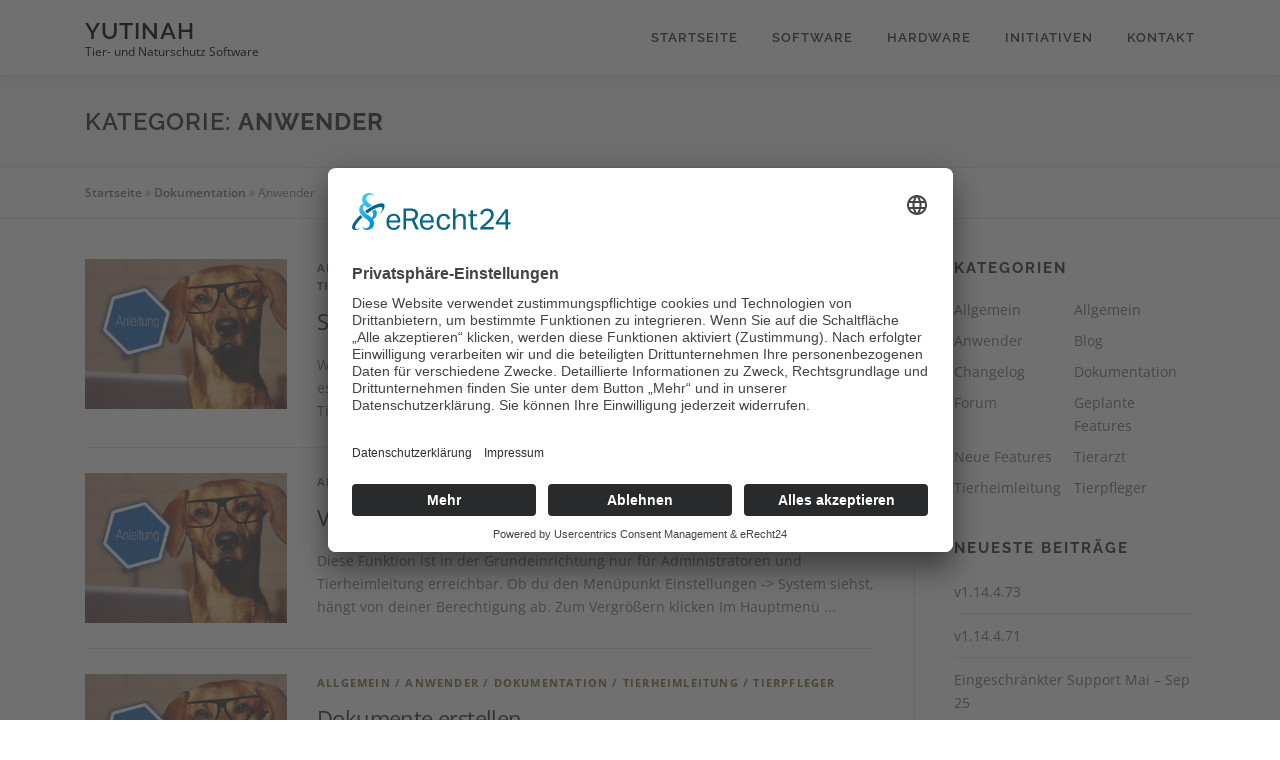

--- FILE ---
content_type: text/html; charset=UTF-8
request_url: https://www.yutinah.de/category/dokumentation/anwender/
body_size: 12649
content:
<!DOCTYPE html><html lang="de"><head><meta charset="UTF-8"><meta name="viewport" content="width=device-width, initial-scale=1"><link rel="profile" href="http://gmpg.org/xfn/11"><meta name='robots' content='index, follow, max-image-preview:large, max-snippet:-1, max-video-preview:-1' /><style>img:is([sizes="auto" i], [sizes^="auto," i]) { contain-intrinsic-size: 3000px 1500px }</style><title>Anwender Archive - Yutinah</title><link rel="canonical" href="https://www.yutinah.de/category/dokumentation/anwender/" /><meta property="og:locale" content="de_DE" /><meta property="og:type" content="article" /><meta property="og:title" content="Anwender Archive - Yutinah" /><meta property="og:url" content="https://www.yutinah.de/category/dokumentation/anwender/" /><meta property="og:site_name" content="Yutinah" /><meta name="twitter:card" content="summary_large_image" /> <script type="application/ld+json" class="yoast-schema-graph">{"@context":"https://schema.org","@graph":[{"@type":"CollectionPage","@id":"https://www.yutinah.de/category/dokumentation/anwender/","url":"https://www.yutinah.de/category/dokumentation/anwender/","name":"Anwender Archive - Yutinah","isPartOf":{"@id":"https://www.yutinah.de/#website"},"primaryImageOfPage":{"@id":"https://www.yutinah.de/category/dokumentation/anwender/#primaryimage"},"image":{"@id":"https://www.yutinah.de/category/dokumentation/anwender/#primaryimage"},"thumbnailUrl":"https://www.yutinah.de/wp-content/uploads/2021/03/post-guide.jpg","breadcrumb":{"@id":"https://www.yutinah.de/category/dokumentation/anwender/#breadcrumb"},"inLanguage":"de"},{"@type":"ImageObject","inLanguage":"de","@id":"https://www.yutinah.de/category/dokumentation/anwender/#primaryimage","url":"https://www.yutinah.de/wp-content/uploads/2021/03/post-guide.jpg","contentUrl":"https://www.yutinah.de/wp-content/uploads/2021/03/post-guide.jpg","width":547,"height":406},{"@type":"BreadcrumbList","@id":"https://www.yutinah.de/category/dokumentation/anwender/#breadcrumb","itemListElement":[{"@type":"ListItem","position":1,"name":"Startseite","item":"https://www.yutinah.de/"},{"@type":"ListItem","position":2,"name":"Dokumentation","item":"https://www.yutinah.de/category/dokumentation/"},{"@type":"ListItem","position":3,"name":"Anwender"}]},{"@type":"WebSite","@id":"https://www.yutinah.de/#website","url":"https://www.yutinah.de/","name":"Yutinah","description":"Tier- und Naturschutz Software","potentialAction":[{"@type":"SearchAction","target":{"@type":"EntryPoint","urlTemplate":"https://www.yutinah.de/?s={search_term_string}"},"query-input":{"@type":"PropertyValueSpecification","valueRequired":true,"valueName":"search_term_string"}}],"inLanguage":"de"}]}</script> <link rel="alternate" type="application/rss+xml" title="Yutinah &raquo; Feed" href="https://www.yutinah.de/feed/" /><link rel="alternate" type="application/rss+xml" title="Yutinah &raquo; Kommentar-Feed" href="https://www.yutinah.de/comments/feed/" /><link rel="alternate" type="application/rss+xml" title="Yutinah &raquo; Anwender Kategorie-Feed" href="https://www.yutinah.de/category/dokumentation/anwender/feed/" /> <script defer src="[data-uri]"></script> <style id='wp-emoji-styles-inline-css' type='text/css'>img.wp-smiley, img.emoji {
		display: inline !important;
		border: none !important;
		box-shadow: none !important;
		height: 1em !important;
		width: 1em !important;
		margin: 0 0.07em !important;
		vertical-align: -0.1em !important;
		background: none !important;
		padding: 0 !important;
	}</style><link rel='stylesheet' id='wp-block-library-css' href='https://www.yutinah.de/wp-includes/css/dist/block-library/style.min.css?ver=6.8.3' type='text/css' media='all' /><style id='wp-block-library-theme-inline-css' type='text/css'>.wp-block-audio :where(figcaption){color:#555;font-size:13px;text-align:center}.is-dark-theme .wp-block-audio :where(figcaption){color:#ffffffa6}.wp-block-audio{margin:0 0 1em}.wp-block-code{border:1px solid #ccc;border-radius:4px;font-family:Menlo,Consolas,monaco,monospace;padding:.8em 1em}.wp-block-embed :where(figcaption){color:#555;font-size:13px;text-align:center}.is-dark-theme .wp-block-embed :where(figcaption){color:#ffffffa6}.wp-block-embed{margin:0 0 1em}.blocks-gallery-caption{color:#555;font-size:13px;text-align:center}.is-dark-theme .blocks-gallery-caption{color:#ffffffa6}:root :where(.wp-block-image figcaption){color:#555;font-size:13px;text-align:center}.is-dark-theme :root :where(.wp-block-image figcaption){color:#ffffffa6}.wp-block-image{margin:0 0 1em}.wp-block-pullquote{border-bottom:4px solid;border-top:4px solid;color:currentColor;margin-bottom:1.75em}.wp-block-pullquote cite,.wp-block-pullquote footer,.wp-block-pullquote__citation{color:currentColor;font-size:.8125em;font-style:normal;text-transform:uppercase}.wp-block-quote{border-left:.25em solid;margin:0 0 1.75em;padding-left:1em}.wp-block-quote cite,.wp-block-quote footer{color:currentColor;font-size:.8125em;font-style:normal;position:relative}.wp-block-quote:where(.has-text-align-right){border-left:none;border-right:.25em solid;padding-left:0;padding-right:1em}.wp-block-quote:where(.has-text-align-center){border:none;padding-left:0}.wp-block-quote.is-large,.wp-block-quote.is-style-large,.wp-block-quote:where(.is-style-plain){border:none}.wp-block-search .wp-block-search__label{font-weight:700}.wp-block-search__button{border:1px solid #ccc;padding:.375em .625em}:where(.wp-block-group.has-background){padding:1.25em 2.375em}.wp-block-separator.has-css-opacity{opacity:.4}.wp-block-separator{border:none;border-bottom:2px solid;margin-left:auto;margin-right:auto}.wp-block-separator.has-alpha-channel-opacity{opacity:1}.wp-block-separator:not(.is-style-wide):not(.is-style-dots){width:100px}.wp-block-separator.has-background:not(.is-style-dots){border-bottom:none;height:1px}.wp-block-separator.has-background:not(.is-style-wide):not(.is-style-dots){height:2px}.wp-block-table{margin:0 0 1em}.wp-block-table td,.wp-block-table th{word-break:normal}.wp-block-table :where(figcaption){color:#555;font-size:13px;text-align:center}.is-dark-theme .wp-block-table :where(figcaption){color:#ffffffa6}.wp-block-video :where(figcaption){color:#555;font-size:13px;text-align:center}.is-dark-theme .wp-block-video :where(figcaption){color:#ffffffa6}.wp-block-video{margin:0 0 1em}:root :where(.wp-block-template-part.has-background){margin-bottom:0;margin-top:0;padding:1.25em 2.375em}</style><style id='classic-theme-styles-inline-css' type='text/css'>/*! This file is auto-generated */
.wp-block-button__link{color:#fff;background-color:#32373c;border-radius:9999px;box-shadow:none;text-decoration:none;padding:calc(.667em + 2px) calc(1.333em + 2px);font-size:1.125em}.wp-block-file__button{background:#32373c;color:#fff;text-decoration:none}</style><style id='global-styles-inline-css' type='text/css'>:root{--wp--preset--aspect-ratio--square: 1;--wp--preset--aspect-ratio--4-3: 4/3;--wp--preset--aspect-ratio--3-4: 3/4;--wp--preset--aspect-ratio--3-2: 3/2;--wp--preset--aspect-ratio--2-3: 2/3;--wp--preset--aspect-ratio--16-9: 16/9;--wp--preset--aspect-ratio--9-16: 9/16;--wp--preset--color--black: #000000;--wp--preset--color--cyan-bluish-gray: #abb8c3;--wp--preset--color--white: #ffffff;--wp--preset--color--pale-pink: #f78da7;--wp--preset--color--vivid-red: #cf2e2e;--wp--preset--color--luminous-vivid-orange: #ff6900;--wp--preset--color--luminous-vivid-amber: #fcb900;--wp--preset--color--light-green-cyan: #7bdcb5;--wp--preset--color--vivid-green-cyan: #00d084;--wp--preset--color--pale-cyan-blue: #8ed1fc;--wp--preset--color--vivid-cyan-blue: #0693e3;--wp--preset--color--vivid-purple: #9b51e0;--wp--preset--gradient--vivid-cyan-blue-to-vivid-purple: linear-gradient(135deg,rgba(6,147,227,1) 0%,rgb(155,81,224) 100%);--wp--preset--gradient--light-green-cyan-to-vivid-green-cyan: linear-gradient(135deg,rgb(122,220,180) 0%,rgb(0,208,130) 100%);--wp--preset--gradient--luminous-vivid-amber-to-luminous-vivid-orange: linear-gradient(135deg,rgba(252,185,0,1) 0%,rgba(255,105,0,1) 100%);--wp--preset--gradient--luminous-vivid-orange-to-vivid-red: linear-gradient(135deg,rgba(255,105,0,1) 0%,rgb(207,46,46) 100%);--wp--preset--gradient--very-light-gray-to-cyan-bluish-gray: linear-gradient(135deg,rgb(238,238,238) 0%,rgb(169,184,195) 100%);--wp--preset--gradient--cool-to-warm-spectrum: linear-gradient(135deg,rgb(74,234,220) 0%,rgb(151,120,209) 20%,rgb(207,42,186) 40%,rgb(238,44,130) 60%,rgb(251,105,98) 80%,rgb(254,248,76) 100%);--wp--preset--gradient--blush-light-purple: linear-gradient(135deg,rgb(255,206,236) 0%,rgb(152,150,240) 100%);--wp--preset--gradient--blush-bordeaux: linear-gradient(135deg,rgb(254,205,165) 0%,rgb(254,45,45) 50%,rgb(107,0,62) 100%);--wp--preset--gradient--luminous-dusk: linear-gradient(135deg,rgb(255,203,112) 0%,rgb(199,81,192) 50%,rgb(65,88,208) 100%);--wp--preset--gradient--pale-ocean: linear-gradient(135deg,rgb(255,245,203) 0%,rgb(182,227,212) 50%,rgb(51,167,181) 100%);--wp--preset--gradient--electric-grass: linear-gradient(135deg,rgb(202,248,128) 0%,rgb(113,206,126) 100%);--wp--preset--gradient--midnight: linear-gradient(135deg,rgb(2,3,129) 0%,rgb(40,116,252) 100%);--wp--preset--font-size--small: 13px;--wp--preset--font-size--medium: 20px;--wp--preset--font-size--large: 36px;--wp--preset--font-size--x-large: 42px;--wp--preset--spacing--20: 0.44rem;--wp--preset--spacing--30: 0.67rem;--wp--preset--spacing--40: 1rem;--wp--preset--spacing--50: 1.5rem;--wp--preset--spacing--60: 2.25rem;--wp--preset--spacing--70: 3.38rem;--wp--preset--spacing--80: 5.06rem;--wp--preset--shadow--natural: 6px 6px 9px rgba(0, 0, 0, 0.2);--wp--preset--shadow--deep: 12px 12px 50px rgba(0, 0, 0, 0.4);--wp--preset--shadow--sharp: 6px 6px 0px rgba(0, 0, 0, 0.2);--wp--preset--shadow--outlined: 6px 6px 0px -3px rgba(255, 255, 255, 1), 6px 6px rgba(0, 0, 0, 1);--wp--preset--shadow--crisp: 6px 6px 0px rgba(0, 0, 0, 1);}:where(.is-layout-flex){gap: 0.5em;}:where(.is-layout-grid){gap: 0.5em;}body .is-layout-flex{display: flex;}.is-layout-flex{flex-wrap: wrap;align-items: center;}.is-layout-flex > :is(*, div){margin: 0;}body .is-layout-grid{display: grid;}.is-layout-grid > :is(*, div){margin: 0;}:where(.wp-block-columns.is-layout-flex){gap: 2em;}:where(.wp-block-columns.is-layout-grid){gap: 2em;}:where(.wp-block-post-template.is-layout-flex){gap: 1.25em;}:where(.wp-block-post-template.is-layout-grid){gap: 1.25em;}.has-black-color{color: var(--wp--preset--color--black) !important;}.has-cyan-bluish-gray-color{color: var(--wp--preset--color--cyan-bluish-gray) !important;}.has-white-color{color: var(--wp--preset--color--white) !important;}.has-pale-pink-color{color: var(--wp--preset--color--pale-pink) !important;}.has-vivid-red-color{color: var(--wp--preset--color--vivid-red) !important;}.has-luminous-vivid-orange-color{color: var(--wp--preset--color--luminous-vivid-orange) !important;}.has-luminous-vivid-amber-color{color: var(--wp--preset--color--luminous-vivid-amber) !important;}.has-light-green-cyan-color{color: var(--wp--preset--color--light-green-cyan) !important;}.has-vivid-green-cyan-color{color: var(--wp--preset--color--vivid-green-cyan) !important;}.has-pale-cyan-blue-color{color: var(--wp--preset--color--pale-cyan-blue) !important;}.has-vivid-cyan-blue-color{color: var(--wp--preset--color--vivid-cyan-blue) !important;}.has-vivid-purple-color{color: var(--wp--preset--color--vivid-purple) !important;}.has-black-background-color{background-color: var(--wp--preset--color--black) !important;}.has-cyan-bluish-gray-background-color{background-color: var(--wp--preset--color--cyan-bluish-gray) !important;}.has-white-background-color{background-color: var(--wp--preset--color--white) !important;}.has-pale-pink-background-color{background-color: var(--wp--preset--color--pale-pink) !important;}.has-vivid-red-background-color{background-color: var(--wp--preset--color--vivid-red) !important;}.has-luminous-vivid-orange-background-color{background-color: var(--wp--preset--color--luminous-vivid-orange) !important;}.has-luminous-vivid-amber-background-color{background-color: var(--wp--preset--color--luminous-vivid-amber) !important;}.has-light-green-cyan-background-color{background-color: var(--wp--preset--color--light-green-cyan) !important;}.has-vivid-green-cyan-background-color{background-color: var(--wp--preset--color--vivid-green-cyan) !important;}.has-pale-cyan-blue-background-color{background-color: var(--wp--preset--color--pale-cyan-blue) !important;}.has-vivid-cyan-blue-background-color{background-color: var(--wp--preset--color--vivid-cyan-blue) !important;}.has-vivid-purple-background-color{background-color: var(--wp--preset--color--vivid-purple) !important;}.has-black-border-color{border-color: var(--wp--preset--color--black) !important;}.has-cyan-bluish-gray-border-color{border-color: var(--wp--preset--color--cyan-bluish-gray) !important;}.has-white-border-color{border-color: var(--wp--preset--color--white) !important;}.has-pale-pink-border-color{border-color: var(--wp--preset--color--pale-pink) !important;}.has-vivid-red-border-color{border-color: var(--wp--preset--color--vivid-red) !important;}.has-luminous-vivid-orange-border-color{border-color: var(--wp--preset--color--luminous-vivid-orange) !important;}.has-luminous-vivid-amber-border-color{border-color: var(--wp--preset--color--luminous-vivid-amber) !important;}.has-light-green-cyan-border-color{border-color: var(--wp--preset--color--light-green-cyan) !important;}.has-vivid-green-cyan-border-color{border-color: var(--wp--preset--color--vivid-green-cyan) !important;}.has-pale-cyan-blue-border-color{border-color: var(--wp--preset--color--pale-cyan-blue) !important;}.has-vivid-cyan-blue-border-color{border-color: var(--wp--preset--color--vivid-cyan-blue) !important;}.has-vivid-purple-border-color{border-color: var(--wp--preset--color--vivid-purple) !important;}.has-vivid-cyan-blue-to-vivid-purple-gradient-background{background: var(--wp--preset--gradient--vivid-cyan-blue-to-vivid-purple) !important;}.has-light-green-cyan-to-vivid-green-cyan-gradient-background{background: var(--wp--preset--gradient--light-green-cyan-to-vivid-green-cyan) !important;}.has-luminous-vivid-amber-to-luminous-vivid-orange-gradient-background{background: var(--wp--preset--gradient--luminous-vivid-amber-to-luminous-vivid-orange) !important;}.has-luminous-vivid-orange-to-vivid-red-gradient-background{background: var(--wp--preset--gradient--luminous-vivid-orange-to-vivid-red) !important;}.has-very-light-gray-to-cyan-bluish-gray-gradient-background{background: var(--wp--preset--gradient--very-light-gray-to-cyan-bluish-gray) !important;}.has-cool-to-warm-spectrum-gradient-background{background: var(--wp--preset--gradient--cool-to-warm-spectrum) !important;}.has-blush-light-purple-gradient-background{background: var(--wp--preset--gradient--blush-light-purple) !important;}.has-blush-bordeaux-gradient-background{background: var(--wp--preset--gradient--blush-bordeaux) !important;}.has-luminous-dusk-gradient-background{background: var(--wp--preset--gradient--luminous-dusk) !important;}.has-pale-ocean-gradient-background{background: var(--wp--preset--gradient--pale-ocean) !important;}.has-electric-grass-gradient-background{background: var(--wp--preset--gradient--electric-grass) !important;}.has-midnight-gradient-background{background: var(--wp--preset--gradient--midnight) !important;}.has-small-font-size{font-size: var(--wp--preset--font-size--small) !important;}.has-medium-font-size{font-size: var(--wp--preset--font-size--medium) !important;}.has-large-font-size{font-size: var(--wp--preset--font-size--large) !important;}.has-x-large-font-size{font-size: var(--wp--preset--font-size--x-large) !important;}
:where(.wp-block-post-template.is-layout-flex){gap: 1.25em;}:where(.wp-block-post-template.is-layout-grid){gap: 1.25em;}
:where(.wp-block-columns.is-layout-flex){gap: 2em;}:where(.wp-block-columns.is-layout-grid){gap: 2em;}
:root :where(.wp-block-pullquote){font-size: 1.5em;line-height: 1.6;}</style><link rel='stylesheet' id='contact-form-7-css' href='https://www.yutinah.de/wp-content/cache/autoptimize/autoptimize_single_64ac31699f5326cb3c76122498b76f66.php?ver=6.1.3' type='text/css' media='all' /><link rel='stylesheet' id='dnapi-css-css' href='https://www.yutinah.de/wp-content/cache/autoptimize/autoptimize_single_05741a6e4a4d3db72bb6ed8638af556f.php?ver=6.8.3' type='text/css' media='all' /><link rel='stylesheet' id='onepress-fonts-css' href='https://www.yutinah.de/wp-content/cache/autoptimize/autoptimize_single_d3c78ab08145ec85af4b0c2892f9c644.php?ver=1674670432' type='text/css' media='all' /><link rel='stylesheet' id='onepress-animate-css' href='https://www.yutinah.de/wp-content/themes/onepress/assets/css/animate.min.css?ver=2.3.15' type='text/css' media='all' /><link rel='stylesheet' id='onepress-fa-css' href='https://www.yutinah.de/wp-content/themes/onepress/assets/fontawesome-v6/css/all.min.css?ver=6.5.1' type='text/css' media='all' /><link rel='stylesheet' id='onepress-fa-shims-css' href='https://www.yutinah.de/wp-content/themes/onepress/assets/fontawesome-v6/css/v4-shims.min.css?ver=6.5.1' type='text/css' media='all' /><link rel='stylesheet' id='onepress-bootstrap-css' href='https://www.yutinah.de/wp-content/themes/onepress/assets/css/bootstrap.min.css?ver=2.3.15' type='text/css' media='all' /><link rel='stylesheet' id='onepress-style-css' href='https://www.yutinah.de/wp-content/cache/autoptimize/autoptimize_single_189b3a624d776a35fbef11f104c60e9c.php?ver=6.8.3' type='text/css' media='all' /><style id='onepress-style-inline-css' type='text/css'>#main .video-section section.hero-slideshow-wrapper{background:transparent}.hero-slideshow-wrapper:after{position:absolute;top:0px;left:0px;width:100%;height:100%;background-color:rgba(0,0,0,0.3);display:block;content:""}#parallax-hero .jarallax-container .parallax-bg:before{background-color:rgba(0,0,0,0.3)}.body-desktop .parallax-hero .hero-slideshow-wrapper:after{display:none!important}#parallax-hero>.parallax-bg::before{background-color:rgba(0,0,0,0.3);opacity:1}.body-desktop .parallax-hero .hero-slideshow-wrapper:after{display:none!important}a,.screen-reader-text:hover,.screen-reader-text:active,.screen-reader-text:focus,.header-social a,.onepress-menu a:hover,.onepress-menu ul li a:hover,.onepress-menu li.onepress-current-item>a,.onepress-menu ul li.current-menu-item>a,.onepress-menu>li a.menu-actived,.onepress-menu.onepress-menu-mobile li.onepress-current-item>a,.site-footer a,.site-footer .footer-social a:hover,.site-footer .btt a:hover,.highlight,#comments .comment .comment-wrapper .comment-meta .comment-time:hover,#comments .comment .comment-wrapper .comment-meta .comment-reply-link:hover,#comments .comment .comment-wrapper .comment-meta .comment-edit-link:hover,.btn-theme-primary-outline,.sidebar .widget a:hover,.section-services .service-item .service-image i,.counter_item .counter__number,.team-member .member-thumb .member-profile a:hover,.icon-background-default{color:#856e46}input[type="reset"],input[type="submit"],input[type="submit"],input[type="reset"]:hover,input[type="submit"]:hover,input[type="submit"]:hover .nav-links a:hover,.btn-theme-primary,.btn-theme-primary-outline:hover,.section-testimonials .card-theme-primary,.woocommerce #respond input#submit,.woocommerce a.button,.woocommerce button.button,.woocommerce input.button,.woocommerce button.button.alt,.pirate-forms-submit-button,.pirate-forms-submit-button:hover,input[type="reset"],input[type="submit"],input[type="submit"],.pirate-forms-submit-button,.contact-form div.wpforms-container-full .wpforms-form .wpforms-submit,.contact-form div.wpforms-container-full .wpforms-form .wpforms-submit:hover,.nav-links a:hover,.nav-links a.current,.nav-links .page-numbers:hover,.nav-links .page-numbers.current{background:#856e46}.btn-theme-primary-outline,.btn-theme-primary-outline:hover,.pricing__item:hover,.section-testimonials .card-theme-primary,.entry-content blockquote{border-color:#856e46}.feature-item:hover .icon-background-default{color:#000000}.hero-content-style1 .morphext{background:#859460;padding:0px 20px;text-shadow:none;border-radius:3px}#footer-widgets{}.gallery-carousel .g-item{padding:0px 10px}.gallery-carousel-wrap{margin-left:-10px;margin-right:-10px}.gallery-grid .g-item,.gallery-masonry .g-item .inner{padding:10px}.gallery-grid-wrap,.gallery-masonry-wrap{margin-left:-10px;margin-right:-10px}.gallery-justified-wrap{margin-left:-20px;margin-right:-20px}.bgimage-videolightbox{background-image:url("https://www.yutinah.de/wp-content/uploads/2021/09/000770-.jpg")}#parallax-videolightbox .parallax-bg::before{background-color:rgba(0,0,0,0.56)}.section-videolightbox{background-color:rgba(0,0,0,0.56)}</style><link rel='stylesheet' id='onepress-gallery-lightgallery-css' href='https://www.yutinah.de/wp-content/cache/autoptimize/autoptimize_single_276c525e0fed9c5df9e9958cf2d5fbd5.php?ver=6.8.3' type='text/css' media='all' /><link rel='stylesheet' id='newsletter-css' href='https://www.yutinah.de/wp-content/cache/autoptimize/autoptimize_single_689d862214578091f93eb574dd07c438.php?ver=9.0.7' type='text/css' media='all' /> <!--[if lt IE 9]><link rel='stylesheet' id='vc_lte_ie9-css' href='https://www.yutinah.de/wp-content/plugins/js_composer/assets/css/vc_lte_ie9.min.css?ver=6.0.5' type='text/css' media='screen' /> <![endif]--><link rel='stylesheet' id='js_composer_front-css' href='https://www.yutinah.de/wp-content/plugins/js_composer/assets/css/js_composer.min.css?ver=6.0.5' type='text/css' media='all' /><link rel='stylesheet' id='onepress-plus-style-css' href='https://www.yutinah.de/wp-content/cache/autoptimize/autoptimize_single_3422ce16f3c20b6f47e87516ddac6a0a.php?ver=2.1.6' type='text/css' media='all' /> <script defer type="text/javascript" src="https://www.yutinah.de/wp-content/cache/autoptimize/autoptimize_single_563e1569cb7ef4c3eca392af10499a18.php?ver=6.8.3" id="dnapi-js-js"></script> <script defer id="jquery-core-js-extra" src="[data-uri]"></script> <script type="text/javascript" src="https://www.yutinah.de/wp-includes/js/jquery/jquery.min.js?ver=3.7.1" id="jquery-core-js"></script> <script defer type="text/javascript" src="https://www.yutinah.de/wp-includes/js/jquery/jquery-migrate.min.js?ver=3.4.1" id="jquery-migrate-js"></script> <link rel="https://api.w.org/" href="https://www.yutinah.de/wp-json/" /><link rel="alternate" title="JSON" type="application/json" href="https://www.yutinah.de/wp-json/wp/v2/categories/4" /><link rel="EditURI" type="application/rsd+xml" title="RSD" href="https://www.yutinah.de/xmlrpc.php?rsd" /><meta name="generator" content="WordPress 6.8.3" /><link rel="stylesheet" href="https://www.yutinah.de/wp-content/cache/autoptimize/autoptimize_single_4afbcb77a182cc434103197d4c799444.php" type="text/css" /> <script defer id="usercentrics-cmp" data-eu-mode="true" data-settings-id="3xjNvIR_gTCS4H" src="https://app.eu.usercentrics.eu/browser-ui/latest/loader.js"></script> <script defer type="application/javascript" src="https://privacy-proxy.usercentrics.eu/latest/uc-block.bundle.js"></script><meta name="generator" content="Powered by WPBakery Page Builder - drag and drop page builder for WordPress."/><link rel="icon" href="https://www.yutinah.de/wp-content/uploads/2023/06/cropped-logo-32x32.png" sizes="32x32" /><link rel="icon" href="https://www.yutinah.de/wp-content/uploads/2023/06/cropped-logo-192x192.png" sizes="192x192" /><link rel="apple-touch-icon" href="https://www.yutinah.de/wp-content/uploads/2023/06/cropped-logo-180x180.png" /><meta name="msapplication-TileImage" content="https://www.yutinah.de/wp-content/uploads/2023/06/cropped-logo-270x270.png" /><style type="text/css" id="wp-custom-css">.wpcf7-form-control-wrap input,
.wpcf7-form-control-wrap textarea{
	width:100%;
}
.wpcf7-form-control.wpcf7-checkbox span.wpcf7-list-item{
	display:block;
}
.wpcf7-form-control-wrap input[type="checkbox"]{
	width:auto;
}
.ytp-pause-overlay{
	display:none !important;
	visibility:hidden !important;
	z-index:-1 !important;
}
.wpcf7-form{
	text-transform:none;
	font-family:inherit;
	letter-spacing: normal;
  font-weight: normal;
	font-size:inherit;
}</style><noscript><style>.wpb_animate_when_almost_visible { opacity: 1; }</style></noscript></head><body class="archive category category-anwender category-4 wp-theme-onepress group-blog site-header-sticky wpb-js-composer js-comp-ver-6.0.5 vc_responsive"><div id="page" class="hfeed site"> <a class="skip-link screen-reader-text" href="#content">Zum Inhalt springen</a><div id="header-section" class="h-on-top no-transparent"><header id="masthead" class="site-header header-contained is-sticky no-scroll no-t h-on-top" role="banner"><div class="container"><div class="site-branding"><div class="site-brand-inner no-logo-img has-title has-desc"><p class="site-title"><a class="site-text-logo" href="https://www.yutinah.de/" rel="home">Yutinah</a></p><p class="site-description">Tier- und Naturschutz Software</p></div></div><div class="header-right-wrapper"> <a href="#0" id="nav-toggle">Menü<span></span></a><nav id="site-navigation" class="main-navigation" role="navigation"><ul class="onepress-menu"><li id="menu-item-9" class="menu-item menu-item-type-custom menu-item-object-custom menu-item-home menu-item-9"><a href="https://www.yutinah.de/">Startseite</a></li><li id="menu-item-825" class="menu-item menu-item-type-custom menu-item-object-custom menu-item-has-children menu-item-825"><a href="#">Software</a><ul class="sub-menu"><li id="menu-item-451" class="menu-item menu-item-type-custom menu-item-object-custom menu-item-home menu-item-451"><a href="https://www.yutinah.de/#section-cta">Testen</a></li><li id="menu-item-452" class="menu-item menu-item-type-custom menu-item-object-custom menu-item-home menu-item-452"><a href="https://www.yutinah.de/#parallax-videolightbox">Video</a></li><li id="menu-item-453" class="menu-item menu-item-type-custom menu-item-object-custom menu-item-home menu-item-453"><a href="https://www.yutinah.de/#features">Funktionen</a></li><li id="menu-item-454" class="menu-item menu-item-type-custom menu-item-object-custom menu-item-home menu-item-454"><a href="https://www.yutinah.de/#pricing">Preise</a></li><li id="menu-item-832" class="menu-item menu-item-type-post_type menu-item-object-page menu-item-832"><a href="https://www.yutinah.de/yutinah/">Workflow</a></li></ul></li><li id="menu-item-826" class="menu-item menu-item-type-custom menu-item-object-custom menu-item-has-children menu-item-826"><a href="#">Hardware</a><ul class="sub-menu"><li id="menu-item-602" class="menu-item menu-item-type-post_type menu-item-object-page menu-item-602"><a href="https://www.yutinah.de/yutinah-petscanner/">PetScanner</a></li></ul></li><li id="menu-item-827" class="menu-item menu-item-type-custom menu-item-object-custom menu-item-has-children menu-item-827"><a href="#">Initiativen</a><ul class="sub-menu"><li id="menu-item-979" class="menu-item menu-item-type-custom menu-item-object-custom menu-item-979"><a href="https://www.yutinah.org">Tiervermittlungskartei</a></li><li id="menu-item-828" class="menu-item menu-item-type-post_type menu-item-object-page menu-item-828"><a href="https://www.yutinah.de/tierschutzanzeige/">Tierschutzanzeige</a></li><li id="menu-item-829" class="menu-item menu-item-type-post_type menu-item-object-page menu-item-829"><a href="https://www.yutinah.de/bedarfsliste/">Bedarfsliste für Tierschutzvereine</a></li><li id="menu-item-830" class="menu-item menu-item-type-post_type menu-item-object-page menu-item-830"><a href="https://www.yutinah.de/yutinah-mission-highfive/">Yutinah Mission HIGHfive</a></li><li id="menu-item-831" class="menu-item menu-item-type-post_type menu-item-object-post menu-item-831"><a href="https://www.yutinah.de/buergerprojekt-lautertal-und-umgebung/">Bürgerprojekt Lautertal und Umgebung</a></li><li id="menu-item-840" class="menu-item menu-item-type-post_type menu-item-object-page menu-item-840"><a href="https://www.yutinah.de/inkskip-mit-secondlife/">InkSkip – mit SecondLife</a></li></ul></li><li id="menu-item-31" class="menu-item menu-item-type-post_type menu-item-object-page menu-item-31"><a href="https://www.yutinah.de/kontakt/">Kontakt</a></li></ul></nav></div></div></header></div><div id="content" class="site-content"><div class="page-header"><div class="container"><h1 class="page-title">Kategorie: <span>Anwender</span></h1></div></div><div class="breadcrumbs"><div class="container"> <span><span><a href="https://www.yutinah.de/">Startseite</a></span> &raquo; <span><a href="https://www.yutinah.de/category/dokumentation/">Dokumentation</a></span> &raquo; <span class="breadcrumb_last" aria-current="page">Anwender</span></span></div></div><div id="content-inside" class="container right-sidebar"><div id="primary" class="content-area"><main id="main" class="site-main" role="main"><article id="post-136" class="list-article clearfix post-136 post type-post status-publish format-standard has-post-thumbnail hentry category-allgemein category-anwender category-dokumentation category-tierarzt category-tierheimleitung category-tierpfleger tag-reservieren tag-stammid tag-tierid"><div class="list-article-thumb"> <a href="https://www.yutinah.de/stammdaten-id-reservieren/"> <img width="202" height="150" src="https://www.yutinah.de/wp-content/uploads/2021/03/post-guide.jpg" class="attachment-onepress-blog-small size-onepress-blog-small wp-post-image" alt="" decoding="async" srcset="https://www.yutinah.de/wp-content/uploads/2021/03/post-guide.jpg 547w, https://www.yutinah.de/wp-content/uploads/2021/03/post-guide-300x223.jpg 300w" sizes="(max-width: 202px) 100vw, 202px" /> </a></div><div class="list-article-content"><div class="list-article-meta"> <a href="https://www.yutinah.de/category/allgemein/" rel="category tag">Allgemein</a> / <a href="https://www.yutinah.de/category/dokumentation/anwender/" rel="category tag">Anwender</a> / <a href="https://www.yutinah.de/category/dokumentation/" rel="category tag">Dokumentation</a> / <a href="https://www.yutinah.de/category/dokumentation/anwender/tierarzt/" rel="category tag">Tierarzt</a> / <a href="https://www.yutinah.de/category/dokumentation/anwender/tierheimleitung/" rel="category tag">Tierheimleitung</a> / <a href="https://www.yutinah.de/category/dokumentation/anwender/tierpfleger/" rel="category tag">Tierpfleger</a></div><header class="entry-header"><h2 class="entry-title"><a href="https://www.yutinah.de/stammdaten-id-reservieren/" rel="bookmark">Stammdaten Id reservieren</a></h2></header><div class="entry-excerpt"> Wofür ist eine Stammdaten Id Reservierung sinnvoll? In manchen Situationen ist es nötig einen Stammdaten Id mitzuteilen, beispielsweise wenn ein Tier in der Tierarztpraxis untersucht und die Id benötigt wird. ...</div></div></article><article id="post-116" class="list-article clearfix post-116 post type-post status-publish format-standard has-post-thumbnail hentry category-allgemein category-anwender category-dokumentation category-tierheimleitung tag-angaben tag-bankverbindung tag-email tag-fax tag-iban tag-logo tag-telefon tag-verein tag-vereinsangaben"><div class="list-article-thumb"> <a href="https://www.yutinah.de/vereinsangaben-vervollstaendigen/"> <img width="202" height="150" src="https://www.yutinah.de/wp-content/uploads/2021/03/post-guide.jpg" class="attachment-onepress-blog-small size-onepress-blog-small wp-post-image" alt="" decoding="async" srcset="https://www.yutinah.de/wp-content/uploads/2021/03/post-guide.jpg 547w, https://www.yutinah.de/wp-content/uploads/2021/03/post-guide-300x223.jpg 300w" sizes="(max-width: 202px) 100vw, 202px" /> </a></div><div class="list-article-content"><div class="list-article-meta"> <a href="https://www.yutinah.de/category/allgemein/" rel="category tag">Allgemein</a> / <a href="https://www.yutinah.de/category/dokumentation/anwender/" rel="category tag">Anwender</a> / <a href="https://www.yutinah.de/category/dokumentation/" rel="category tag">Dokumentation</a> / <a href="https://www.yutinah.de/category/dokumentation/anwender/tierheimleitung/" rel="category tag">Tierheimleitung</a></div><header class="entry-header"><h2 class="entry-title"><a href="https://www.yutinah.de/vereinsangaben-vervollstaendigen/" rel="bookmark">Vereinsangaben vervollständigen</a></h2></header><div class="entry-excerpt"> Diese Funktion ist in der Grundeinrichtung nur für Administratoren und Tierheimleitung erreichbar. Ob du den Menüpunkt Einstellungen -&gt; System siehst, hängt von deiner Berechtigung ab. Zum Vergrößern klicken Im Hauptmenü ...</div></div></article><article id="post-108" class="list-article clearfix post-108 post type-post status-publish format-standard has-post-thumbnail hentry category-allgemein category-anwender category-dokumentation category-tierheimleitung category-tierpfleger tag-dokumente-erstellen tag-dokumentvorlagen-erstellen"><div class="list-article-thumb"> <a href="https://www.yutinah.de/dokumente-erstellen/"> <img width="202" height="150" src="https://www.yutinah.de/wp-content/uploads/2021/03/post-guide.jpg" class="attachment-onepress-blog-small size-onepress-blog-small wp-post-image" alt="" decoding="async" loading="lazy" srcset="https://www.yutinah.de/wp-content/uploads/2021/03/post-guide.jpg 547w, https://www.yutinah.de/wp-content/uploads/2021/03/post-guide-300x223.jpg 300w" sizes="auto, (max-width: 202px) 100vw, 202px" /> </a></div><div class="list-article-content"><div class="list-article-meta"> <a href="https://www.yutinah.de/category/allgemein/" rel="category tag">Allgemein</a> / <a href="https://www.yutinah.de/category/dokumentation/anwender/" rel="category tag">Anwender</a> / <a href="https://www.yutinah.de/category/dokumentation/" rel="category tag">Dokumentation</a> / <a href="https://www.yutinah.de/category/dokumentation/anwender/tierheimleitung/" rel="category tag">Tierheimleitung</a> / <a href="https://www.yutinah.de/category/dokumentation/anwender/tierpfleger/" rel="category tag">Tierpfleger</a></div><header class="entry-header"><h2 class="entry-title"><a href="https://www.yutinah.de/dokumente-erstellen/" rel="bookmark">Dokumente erstellen</a></h2></header><div class="entry-excerpt"> Dokumente für einen Kontakt oder ein Tier ausstellen. Jedes Dokument hat einen genormten Adressblock für DIN Lang Formate/Umschläge mit Fenster. Aus diesem Grund werden auch automatisch Loch- und Falzmarken mit ...</div></div></article><article id="post-85" class="list-article clearfix post-85 post type-post status-publish format-standard has-post-thumbnail hentry category-allgemein category-anwender category-dokumentation category-tierheimleitung category-tierpfleger tag-dokumente-erstellen tag-dokumentvorlagen-erstellen"><div class="list-article-thumb"> <a href="https://www.yutinah.de/dokumentvorlagen-erstellen/"> <img width="202" height="150" src="https://www.yutinah.de/wp-content/uploads/2021/03/post-guide.jpg" class="attachment-onepress-blog-small size-onepress-blog-small wp-post-image" alt="" decoding="async" loading="lazy" srcset="https://www.yutinah.de/wp-content/uploads/2021/03/post-guide.jpg 547w, https://www.yutinah.de/wp-content/uploads/2021/03/post-guide-300x223.jpg 300w" sizes="auto, (max-width: 202px) 100vw, 202px" /> </a></div><div class="list-article-content"><div class="list-article-meta"> <a href="https://www.yutinah.de/category/allgemein/" rel="category tag">Allgemein</a> / <a href="https://www.yutinah.de/category/dokumentation/anwender/" rel="category tag">Anwender</a> / <a href="https://www.yutinah.de/category/dokumentation/" rel="category tag">Dokumentation</a> / <a href="https://www.yutinah.de/category/dokumentation/anwender/tierheimleitung/" rel="category tag">Tierheimleitung</a> / <a href="https://www.yutinah.de/category/dokumentation/anwender/tierpfleger/" rel="category tag">Tierpfleger</a></div><header class="entry-header"><h2 class="entry-title"><a href="https://www.yutinah.de/dokumentvorlagen-erstellen/" rel="bookmark">Dokumentvorlagen erstellen</a></h2></header><div class="entry-excerpt"> Dokumentenvorlagen für Briefpost, Verträge oder Emails erstellen. Diese Funktion ist in der Grundeinrichtung nur für Administratoren und Tierheimleitung erreichbar. Ob du den Menüpunkt Einstellungen -&gt; Dokumente siehst, hängt von deiner ...</div></div></article><article id="post-37" class="list-article clearfix post-37 post type-post status-publish format-standard has-post-thumbnail hentry category-allgemein category-anwender category-dokumentation category-tierarzt category-tierpfleger"><div class="list-article-thumb"> <a href="https://www.yutinah.de/med-behandlung-abkuerzungen/"> <img width="226" height="150" src="https://www.yutinah.de/wp-content/uploads/2021/03/dictionary-1149723_640.jpg" class="attachment-onepress-blog-small size-onepress-blog-small wp-post-image" alt="" decoding="async" loading="lazy" srcset="https://www.yutinah.de/wp-content/uploads/2021/03/dictionary-1149723_640.jpg 640w, https://www.yutinah.de/wp-content/uploads/2021/03/dictionary-1149723_640-300x199.jpg 300w" sizes="auto, (max-width: 226px) 100vw, 226px" /> </a></div><div class="list-article-content"><div class="list-article-meta"> <a href="https://www.yutinah.de/category/allgemein/" rel="category tag">Allgemein</a> / <a href="https://www.yutinah.de/category/dokumentation/anwender/" rel="category tag">Anwender</a> / <a href="https://www.yutinah.de/category/dokumentation/" rel="category tag">Dokumentation</a> / <a href="https://www.yutinah.de/category/dokumentation/anwender/tierarzt/" rel="category tag">Tierarzt</a> / <a href="https://www.yutinah.de/category/dokumentation/anwender/tierpfleger/" rel="category tag">Tierpfleger</a></div><header class="entry-header"><h2 class="entry-title"><a href="https://www.yutinah.de/med-behandlung-abkuerzungen/" rel="bookmark">Med. Behandlung Abkürzungen</a></h2></header><div class="entry-excerpt"><p>DaisyNet verwendet einige Abkürzungen für Behandlungsarten oder Medikation. Folgend eine allgemeine Abkürzungsübersicht. TX1 TX1 bezeichnet die medizinische Behandlung durch eine Tierpflegerin/Tierpfleger TX2 TX2 bezeichnet die medizinische Behandlung durch einen Tierarzt, &#8230;</p></div></div></article></main></div><div id="secondary" class="widget-area sidebar" role="complementary"><aside id="categories-4" class="widget widget_categories"><h2 class="widget-title">Kategorien</h2><ul><li class="cat-item cat-item-26"><a href="https://www.yutinah.de/category/forum/allgemein-forum/">Allgemein</a></li><li class="cat-item cat-item-1"><a href="https://www.yutinah.de/category/allgemein/">Allgemein</a></li><li class="cat-item cat-item-4 current-cat"><a aria-current="page" href="https://www.yutinah.de/category/dokumentation/anwender/">Anwender</a></li><li class="cat-item cat-item-101"><a href="https://www.yutinah.de/category/blog/">Blog</a></li><li class="cat-item cat-item-10"><a href="https://www.yutinah.de/category/changelog/">Changelog</a></li><li class="cat-item cat-item-3 current-cat-parent current-cat-ancestor"><a href="https://www.yutinah.de/category/dokumentation/">Dokumentation</a></li><li class="cat-item cat-item-25"><a href="https://www.yutinah.de/category/forum/">Forum</a></li><li class="cat-item cat-item-90"><a href="https://www.yutinah.de/category/changelog/geplante-features/">Geplante Features</a></li><li class="cat-item cat-item-91"><a href="https://www.yutinah.de/category/changelog/neue-features/">Neue Features</a></li><li class="cat-item cat-item-8"><a href="https://www.yutinah.de/category/dokumentation/anwender/tierarzt/">Tierarzt</a></li><li class="cat-item cat-item-7"><a href="https://www.yutinah.de/category/dokumentation/anwender/tierheimleitung/">Tierheimleitung</a></li><li class="cat-item cat-item-6"><a href="https://www.yutinah.de/category/dokumentation/anwender/tierpfleger/">Tierpfleger</a></li></ul></aside><aside id="recent-posts-4" class="widget widget_recent_entries"><h2 class="widget-title">Neueste Beiträge</h2><ul><li> <a href="https://www.yutinah.de/v1-14-4-73/">v1.14.4.73</a></li><li> <a href="https://www.yutinah.de/v1-14-4-71/">v1.14.4.71</a></li><li> <a href="https://www.yutinah.de/eingeschraenkter-support-mai-25/">Eingeschränkter Support Mai &#8211; Sep 25</a></li><li> <a href="https://www.yutinah.de/v1-14-4-70/">v1.14.4.70</a></li><li> <a href="https://www.yutinah.de/v1-14-4-69/">v1.14.4.69</a></li></ul></aside></div></div></div><footer id="colophon" class="site-footer" role="contentinfo"><div id="footer-widgets" class="footer-widgets section-padding "><div class="container"><div class="row"><div id="footer-1" class="col-md-3 col-sm-12 footer-column widget-area sidebar" role="complementary"><aside id="categories-5" class="footer-widget widget widget_categories"><h2 class="widget-title">Kategorien</h2><ul><li class="cat-item cat-item-26"><a href="https://www.yutinah.de/category/forum/allgemein-forum/">Allgemein</a></li><li class="cat-item cat-item-1"><a href="https://www.yutinah.de/category/allgemein/">Allgemein</a></li><li class="cat-item cat-item-4 current-cat"><a aria-current="page" href="https://www.yutinah.de/category/dokumentation/anwender/">Anwender</a></li><li class="cat-item cat-item-101"><a href="https://www.yutinah.de/category/blog/">Blog</a></li><li class="cat-item cat-item-10"><a href="https://www.yutinah.de/category/changelog/">Changelog</a></li><li class="cat-item cat-item-3 current-cat-parent current-cat-ancestor"><a href="https://www.yutinah.de/category/dokumentation/">Dokumentation</a></li><li class="cat-item cat-item-25"><a href="https://www.yutinah.de/category/forum/">Forum</a></li><li class="cat-item cat-item-90"><a href="https://www.yutinah.de/category/changelog/geplante-features/">Geplante Features</a></li><li class="cat-item cat-item-91"><a href="https://www.yutinah.de/category/changelog/neue-features/">Neue Features</a></li><li class="cat-item cat-item-8"><a href="https://www.yutinah.de/category/dokumentation/anwender/tierarzt/">Tierarzt</a></li><li class="cat-item cat-item-7"><a href="https://www.yutinah.de/category/dokumentation/anwender/tierheimleitung/">Tierheimleitung</a></li><li class="cat-item cat-item-6"><a href="https://www.yutinah.de/category/dokumentation/anwender/tierpfleger/">Tierpfleger</a></li></ul></aside></div><div id="footer-2" class="col-md-3 col-sm-12 footer-column widget-area sidebar" role="complementary"><aside id="recent-posts-5" class="footer-widget widget widget_recent_entries"><h2 class="widget-title">Neueste Beiträge</h2><ul><li> <a href="https://www.yutinah.de/v1-14-4-73/">v1.14.4.73</a></li><li> <a href="https://www.yutinah.de/v1-14-4-71/">v1.14.4.71</a></li><li> <a href="https://www.yutinah.de/eingeschraenkter-support-mai-25/">Eingeschränkter Support Mai &#8211; Sep 25</a></li><li> <a href="https://www.yutinah.de/v1-14-4-70/">v1.14.4.70</a></li><li> <a href="https://www.yutinah.de/v1-14-4-69/">v1.14.4.69</a></li></ul></aside></div><div id="footer-3" class="col-md-3 col-sm-12 footer-column widget-area sidebar" role="complementary"><aside id="nav_menu-5" class="footer-widget widget widget_nav_menu"><h2 class="widget-title">Yutinah</h2><div class="menu-footer1-container"><ul id="menu-footer1" class="menu"><li id="menu-item-574" class="menu-item menu-item-type-post_type menu-item-object-page menu-item-574"><a href="https://www.yutinah.de/yutinah/">Yutinah</a></li><li id="menu-item-603" class="menu-item menu-item-type-post_type menu-item-object-page menu-item-603"><a href="https://www.yutinah.de/yutinah-petscanner/">Yutinah PetScanner</a></li><li id="menu-item-398" class="menu-item menu-item-type-taxonomy menu-item-object-category menu-item-398"><a href="https://www.yutinah.de/category/forum/">Forum</a></li><li id="menu-item-34" class="menu-item menu-item-type-post_type menu-item-object-page menu-item-34"><a href="https://www.yutinah.de/impressum/">Impressum</a></li><li id="menu-item-35" class="menu-item menu-item-type-post_type menu-item-object-page menu-item-35"><a href="https://www.yutinah.de/datenschutz/">Datenschutz­erklärung</a></li></ul></div></aside></div><div id="footer-4" class="col-md-3 col-sm-12 footer-column widget-area sidebar" role="complementary"><aside id="nav_menu-6" class="footer-widget widget widget_nav_menu"><h2 class="widget-title">Mehr</h2><div class="menu-footer2-container"><ul id="menu-footer2" class="menu"><li id="menu-item-632" class="menu-item menu-item-type-post_type menu-item-object-page menu-item-632"><a href="https://www.yutinah.de/yutinah-mission-highfive/">Yutinah Mission HIGHfive</a></li><li id="menu-item-633" class="menu-item menu-item-type-post_type menu-item-object-page menu-item-633"><a href="https://www.yutinah.de/yutinah-petscanner/">Yutinah PetScanner</a></li><li id="menu-item-634" class="menu-item menu-item-type-post_type menu-item-object-page menu-item-634"><a href="https://www.yutinah.de/bedarfsliste/">Bedarfsliste für Tierschutzvereine</a></li><li id="menu-item-823" class="menu-item menu-item-type-post_type menu-item-object-page menu-item-823"><a href="https://www.yutinah.de/tierschutzanzeige/">Tierschutzanzeige</a></li><li id="menu-item-824" class="menu-item menu-item-type-post_type menu-item-object-post menu-item-824"><a href="https://www.yutinah.de/buergerprojekt-lautertal-und-umgebung/">Bürgerprojekt Lautertal und Umgebung</a></li><li id="menu-item-841" class="menu-item menu-item-type-post_type menu-item-object-page menu-item-841"><a href="https://www.yutinah.de/inkskip-mit-secondlife/">InkSkip – mit SecondLife</a></li><li id="menu-item-891" class="menu-item menu-item-type-post_type menu-item-object-page menu-item-891"><a href="https://www.yutinah.de/newsletter/">Newsletter</a></li><li id="menu-item-980" class="menu-item menu-item-type-custom menu-item-object-custom menu-item-980"><a href="https://www.yutinah.org">Tiervermittlungskartei</a></li></ul></div></aside></div></div></div></div><div class="footer-connect"><div class="container"><div class="row"><div class="col-md-8 offset-md-2 col-sm-12 offset-md-0"><div class="footer-social"><h5 class="follow-heading">Bleibe auf dem Laufenden</h5><div class="footer-social-icons"><a target="_blank" href="https://www.facebook.com/100094242219707" title="Facebook"><i class="fa  fa-facebook"></i></a><a target="_blank" href="https://twitter.com/yutinaheu" title="X"><i class="fa fa-brands fa-x-twitter"></i></a><a target="_blank" href="https://www.instagram.com/yutinaheu/" title="Instagram"><i class="fa  fa-instagram"></i></a><a target="_blank" href="https://www.tiktok.com/@yutinaheu" title="TikTok"><i class="fa fa-brands fa-tiktok"></i></a><a target="_blank" href="https://www.youtube.com/@Yutinah" title="YouTube"><i class="fa  fa-youtube"></i></a></div></div></div></div></div></div><div class="site-info"><div class="container"><div class="btt"> <a class="back-to-top" href="#page" title="Zurück nach oben"><i class="fa fa-angle-double-up wow flash" data-wow-duration="2s"></i></a></div> Copyright © 2025 Yutinah<sup>®</sup> ist eine gesetzlich geschützte Wortmarke.</div></div></footer></div> <script type="speculationrules">{"prefetch":[{"source":"document","where":{"and":[{"href_matches":"\/*"},{"not":{"href_matches":["\/wp-*.php","\/wp-admin\/*","\/wp-content\/uploads\/*","\/wp-content\/*","\/wp-content\/plugins\/*","\/wp-content\/themes\/onepress\/*","\/*\\?(.+)"]}},{"not":{"selector_matches":"a[rel~=\"nofollow\"]"}},{"not":{"selector_matches":".no-prefetch, .no-prefetch a"}}]},"eagerness":"conservative"}]}</script> <link rel='stylesheet' id='prettyphoto-css' href='https://www.yutinah.de/wp-content/plugins/js_composer/assets/lib/prettyphoto/css/prettyPhoto.min.css?ver=6.0.5' type='text/css' media='all' /><link rel='stylesheet' id='font-awesome-css' href='https://www.yutinah.de/wp-content/plugins/js_composer/assets/lib/bower/font-awesome/css/font-awesome.min.css?ver=6.0.5' type='text/css' media='all' /> <script type="text/javascript" src="https://www.yutinah.de/wp-includes/js/dist/hooks.min.js?ver=4d63a3d491d11ffd8ac6" id="wp-hooks-js"></script> <script type="text/javascript" src="https://www.yutinah.de/wp-includes/js/dist/i18n.min.js?ver=5e580eb46a90c2b997e6" id="wp-i18n-js"></script> <script defer id="wp-i18n-js-after" src="[data-uri]"></script> <script defer type="text/javascript" src="https://www.yutinah.de/wp-content/cache/autoptimize/autoptimize_single_96e7dc3f0e8559e4a3f3ca40b17ab9c3.php?ver=6.1.3" id="swv-js"></script> <script defer id="contact-form-7-js-translations" src="[data-uri]"></script> <script defer id="contact-form-7-js-before" src="[data-uri]"></script> <script defer type="text/javascript" src="https://www.yutinah.de/wp-content/cache/autoptimize/autoptimize_single_2912c657d0592cc532dff73d0d2ce7bb.php?ver=6.1.3" id="contact-form-7-js"></script> <script defer id="onepress-theme-js-extra" src="[data-uri]"></script> <script defer type="text/javascript" src="https://www.yutinah.de/wp-content/themes/onepress/assets/js/theme-all.min.js?ver=2.3.15" id="onepress-theme-js"></script> <script defer id="newsletter-js-extra" src="[data-uri]"></script> <script defer type="text/javascript" src="https://www.yutinah.de/wp-content/cache/autoptimize/autoptimize_single_427aa2db63001bcd0c9f0aa21e9cb9f4.php?ver=9.0.7" id="newsletter-js"></script> <script defer type="text/javascript" src="https://www.yutinah.de/wp-content/themes/onepress/assets/js/owl.carousel.min.js?ver=6.8.3" id="onepress-gallery-carousel-js"></script> <script defer type="text/javascript" src="https://www.yutinah.de/wp-content/cache/autoptimize/autoptimize_single_73fb81e193c5e667dc6e7389e37d67b5.php?ver=6.8.3" id="onepress-plus-slider-js"></script> <script defer type="text/javascript" src="https://www.yutinah.de/wp-content/cache/autoptimize/autoptimize_single_1e201f27c8da6750eed42da907a7a7fe.php?ver=2.1.6" id="onepress-plus-js"></script> <script defer type="text/javascript" src="https://www.yutinah.de/wp-content/plugins/js_composer/assets/js/dist/js_composer_front.min.js?ver=6.0.5" id="wpb_composer_front_js-js"></script> <script defer type="text/javascript" src="https://www.yutinah.de/wp-content/plugins/js_composer/assets/lib/prettyphoto/js/jquery.prettyPhoto.min.js?ver=6.0.5" id="prettyphoto-js"></script> </body></html>

--- FILE ---
content_type: text/css; charset=utf-8
request_url: https://www.yutinah.de/wp-content/cache/autoptimize/autoptimize_single_05741a6e4a4d3db72bb6ed8638af556f.php?ver=6.8.3
body_size: 725
content:
.hf-w100{width:100%}.hf-invisible{display:none}.hf-pointer{cursor:pointer}.hf-spacer{margin:15px 0}.hf-mag{margin:5px}.hf-minhight{height:10px}.hf-list-elm{border:1px solid #eee;padding:15px;box-shadow:1px 1px 2px #eee;border-radius:10px}.dnapi-preloader{text-align:center;margin:15px 0}.dnapi-error{position:fixed;top:0;left:0;width:100%;height:100%;background:rgba(0,0,0,.8);z-index:3000}.dnapi-error .dnapi-error-msg{color:#fff;background:#c00;background:-moz-linear-gradient(328deg,rgba(204,0,0,1) 0%,rgba(238,0,0,1) 100%);background:-webkit-linear-gradient(328deg,rgba(204,0,0,1) 0%,rgba(238,0,0,1) 100%);background:linear-gradient(328deg,rgba(204,0,0,1) 0%,rgba(238,0,0,1) 100%);filter:progid:DXImageTransform.Microsoft.gradient(startColorstr="#cc0000",endColorstr="#ee0000",GradientType=1);display:table;padding:15px;width:320px;min-height:100px;max-height:320px;margin:10% auto}.workflow-dia{width:1024px}.workflow-dia .workflow-header{text-align:right;background:#856e46;padding:5px}.workflow-dia .workflow-nav{padding:0;margin:0;list-style-type:none;background:#333;color:#fff}.workflow-dia .workflow-nav li{margin:0;padding:8px;display:inline-block;cursor:pointer;filter:saturate(0);opacity:.5}.workflow-dia .workflow-nav li.active{filter:saturate(1);opacity:1}.workflow-dia .workflow-nav li{font-size:.9rem}.workflow-dia .workflow-nav li:hover{opacity:.75}.workflow-dia .workflow-nav li small{font-size:.6rem}.workflow-dia .dia-container{height:649px;background:url(//www.yutinah.de/wp-content/plugins/dnapi/src/../img/layer/workflow_elements.jpg) no-repeat #fff;position:relative}.workflow-dia .dia-container img{position:absolute;display:none}.workflow-dia .workflow-nav li[ref=animals]{background-color:#9eca33}.workflow-dia .workflow-nav li[ref=team]{background-color:#2ba0c2}.workflow-dia .workflow-nav li[ref=gov]{background-color:#b5832d}.workflow-dia .workflow-nav li[ref=medic]{background-color:#da5077}.workflow-dia .workflow-nav li[ref=docs]{background-color:#c7c357}.workflow-dia .workflow-nav li[ref=report]{background-color:#622dbb}.workflow-dia .workflow-nav li.p3p1{background-color:#333}.workflow-dia .workflow-nav li.p3p2{background-color:#5b5b5b}.workflow-dia .workflow-nav li[ref=euro]{background:url(//www.yutinah.de/wp-content/plugins/dnapi/src/../img/layer/euro.jpg) no-repeat #039;background-position:right top}

--- FILE ---
content_type: text/javascript; charset=utf-8
request_url: https://www.yutinah.de/wp-content/cache/autoptimize/autoptimize_single_1e201f27c8da6750eed42da907a7a7fe.php?ver=2.1.6
body_size: 3125
content:
(function($,window,undefined){$.fn.objectFitPolyfill=function(options){if('objectFit'in document.documentElement.style!==false){return;}
var settings=$.extend({"fit":"cover","fixContainer":false,},options);return this.each(function(){var $image=$(this);var $container=$image.parent();var coverAndPosition=function(){if(settings.fixContainer){$container.css({"position":"relative","overflow":"hidden",});}
$image.css({"position":"absolute","height":$container.outerHeight(),"width":"auto"});if(settings.fit==="cover"&&$image.width()<$container.outerWidth()||settings.fit==="contain"&&$image.width()>$container.outerWidth()){$image.css({"top":"50%","left":0,"height":"auto","width":$container.outerWidth(),"marginLeft":0,}).css("marginTop",$image.height()/-2);}else{$image.css({"top":0,"left":"50%","marginTop":0,}).css("marginLeft",$image.width()/-2);}};$image.on("load",function(){coverAndPosition();});coverAndPosition();$(window).resize(function(){coverAndPosition();});});};})(jQuery,window);jQuery(document).ready(function($){var isMobile={Android:function(){return navigator.userAgent.match(/Android/i);},BlackBerry:function(){return navigator.userAgent.match(/BlackBerry/i);},iOS:function(){return navigator.userAgent.match(/iPhone|iPad|iPod/i);},Opera:function(){return navigator.userAgent.match(/Opera Mini/i);},Windows:function(){return navigator.userAgent.match(/IEMobile/i);},any:function(){return(isMobile.Android()||isMobile.BlackBerry()||isMobile.iOS()||isMobile.Opera()||isMobile.Windows());}};var is_mobile=isMobile.any();var renderVideoTag=function($s){var video_mp4=$s.attr('data-mp4')||'',video_webm=$s.attr('data-webm')||'',video_ogv=$s.attr('data-ogv')||'';if(video_mp4||video_webm||video_ogv){var $v=$('<video autoplay loop muted playsinline id="hero-video-player" class="fill-width">');$s.prepend($v);var obj=document.getElementById('hero-video-player');obj.addEventListener('loadeddata',function(){if(obj.readyState>=1){$s.find('.hero-slideshow-wrapper').addClass('loaded');$s.find('.slider-spinner').remove();}});$v.html(OnePress_Plus.browser_warning);if(video_mp4){$v.append($(' <source type="video/mp4"/>').attr('src',video_mp4));}
if(video_webm){$v.append($(' <source type="video/webm"/>').attr('src',video_webm));}
if(video_ogv){$v.append($(' <source type="video/ogv"/>').attr('src',video_ogv));}
$v.objectFitPolyfill();}}
$('.video-section').each(function(){var $s=$(this);var fallback=$s.attr('data-fallback')||'true';var bg=$s.attr('data-bg')||'';if(is_mobile&&bg!==''){if('false'===fallback){renderVideoTag($s);}else{if(bg){$('.fill-width',$s).remove();$s.addClass('video-bg');$s.css('backgroundImage',"url('"+bg+"')");$s.find('.hero-slideshow-wrapper').addClass('loaded');$s.find('.slider-spinner').remove();}}}else{renderVideoTag($s);}});function pauseAllVideos()
{if(!is_mobile){$('.section-projects iframe').each(function(){this.src=this.src;});}}
$('.project-wrapper').each(function(){var wrapper=$(this);var wrapperWidth=wrapper.width();var calcItemIndex=function(numcol,currentIndex){if(numcol<=1){return currentIndex;}
var c=0;var nextIndex=0;$('.project-item',wrapper).each(function(i){if(c==numcol-1){if(nextIndex<=0){if(i>=currentIndex){nextIndex=currentIndex+(i-currentIndex);}}
c=0;}else{c++;}});return nextIndex?nextIndex:currentIndex;};var closeAllProjects=function(not_id){if(!is_mobile){$('> .project-detail',wrapper).each(function(){var details=$(this);var id=details.data('id');if(typeof not_id==="undefined"||id!=not_id){var pr=$('.project-item[data-id="'+id+'"]');details.removeClass('active opening');pr.removeClass('active');pr.append(details);}});}};$(window).resize(function(){wrapperWidth=wrapper.width();var fullscreenElement=document.fullscreenElement||document.mozFullScreenElement||document.webkitFullscreenElement||document.msFullscreenElement;if('undefined'!==typeof fullscreenElement&&$(fullscreenElement).is('iframe[src*="player.vimeo.com"], iframe[src*="youtube.com"], iframe[src*="youtube-nocookie.com"], iframe[src*="dailymotion.com"], iframe[src*="kickstarter.com"][src*="video.html"], object, embed, video.wp-video-shortcode')){}else{closeAllProjects();}});var l=$('.project-item.is-ajax',wrapper).length;$('.project-item.is-ajax',wrapper).each(function(projectIndex){var project=$(this);project.data('index',projectIndex);project.on('click',function(ve){ve.preventDefault();if(project.hasClass('opening')){return false;}
project.addClass('opening');var numcol=Math.round(wrapperWidth/project.width());var insertAfterIndex;if(numcol>l){insertAfterIndex=l-1;}else{insertAfterIndex=calcItemIndex(numcol,projectIndex);}
var insertAfter=$('.project-item',wrapper).eq(insertAfterIndex);if(insertAfter.length<=0){insertAfter=project.next();}
var projectDetails=null;pauseAllVideos();var post_id=project.data('id')||'';closeAllProjects(post_id);if(project.hasClass('active')){project.removeClass('active').css('height','auto');project.removeClass('loading').find('.project-thumb').find('.spinner').remove();}else{project.addClass('loading').find('.project-thumb').append('<div class="spinner">');if($('.project-expander',project).length>0){project.addClass('active');project.removeClass('loading').find('.spinner').remove();projectDetails=$('#project-details-id-'+post_id);projectDetails.insertAfter(insertAfter);setTimeout(function(){projectDetails.addClass('active');project.removeClass('opening');},50);}else{if(post_id){$.ajax({url:OnePress_Plus.ajax_url,data:{action:'onepress_plus_ajax',onepress_ajax_action:'load_portfolio_details',post_id:post_id},dataType:'json',type:'post',success:function(data){if(data.success){closeAllProjects(post_id);var c=$(data.data);project.append(c);project.imagesLoaded(function(){project.addClass('active');project.removeClass('loading').find('.spinner').remove();var $all_videos=c.find('iframe[src*="player.vimeo.com"], iframe[src*="youtube.com"], iframe[src*="youtube-nocookie.com"], iframe[src*="dailymotion.com"], iframe[src*="kickstarter.com"][src*="video.html"], object, embed, video.wp-video-shortcode');$all_videos.each(function(){var $video=$(this);$video.wrap('<div class="video-rp"/>');});projectDetails=$('#project-details-id-'+post_id);projectDetails.insertAfter(insertAfter);setTimeout(function(){projectDetails.addClass('active');project.removeClass('opening');},50);});}}});}}}
$('html, body').animate({scrollTop:project.offset().top-$('#masthead').outerHeight()-$('#wpadminbar').height()-30},600);});});$('body').on('click','.project-detail .project-trigger-close',function(ve){ve.preventDefault();var details=$(this).closest('.project-detail');var id=details.data('id');var project=$('.project-item[data-id="'+id+'"]');details.removeClass('active');project.removeClass('active');pauseAllVideos();$('html, body').animate({scrollTop:project.offset().top-$('#masthead').outerHeight()-$('#wpadminbar').height()-30},600,function(){project.append(project);project.removeClass('opening');});});});$('.onepress-map').each(function(){var mapArea=$(this)[0];var data=$(this).data('map');if(!data){return;}
var settings=$.extend({},{'lat':false,'long':false,'zoom':10,'maker':'','maker_w':'','maker_h':'','color':'','html':'','address':'','items_address':{},'scrollwheel':false,},data);var center={};var html='';var centerIcon=null;var infowindow=null;if(settings.lat&&settings.long){center.lat=settings.lat;center.lng=settings.long;}
var mapOptions={zoom:settings.zoom||12,center:center,controls:{panControl:true,zoomControl:true,mapTypeControl:true,scaleControl:true,streetViewControl:true,overviewMapControl:true},scrollwheel:settings.scrollwheel,maptype:'ROADMAP',};var map=new google.maps.Map(mapArea,mapOptions);if(settings.color!=''){var styles=[{stylers:[{hue:settings.color},]},{featureType:"road",elementType:"geometry",stylers:[{lightness:40},{visibility:"simplified"}]}];map.set('styles',styles);}
if(settings.maker){var iconsize=[64,64],iconanchor=[32,64];if(settings.maker_w&&settings.maker_h){iconsize=[settings.maker_w,settings.maker_h];iconanchor=[settings.maker_w/2,settings.maker_h];}
centerIcon={url:settings.maker,size:new google.maps.Size(iconsize[0],iconsize[1]),anchor:new google.maps.Point(iconanchor[0],iconanchor[1])};}
if(settings.address){html+='<div class="map-address">'+settings.address+'</div>';}
if(settings.html){html+='<div class="map-extra-info">'+settings.html+'<div>';}
if(html){infowindow=new google.maps.InfoWindow({content:'<div class="gmap_marker">'+html+'</div>'});var marker=new google.maps.Marker({position:center,map:map,title:null,icon:centerIcon});}
marker.addListener('click',function(){infowindow.open(map,marker);});if(settings.items_address&&settings.items_address.length){$.each(settings.items_address,function(index,address){var _html='';if(address.address){_html+='<div class="map-address ">'+address.address+'</div>';}
if(address.desc){_html+='<div class="map-extra-info">'+address.desc+'<div>';}
var pos={};pos.lat=address.lat;pos.lng=address.long;var icon;if(address.maker){var _iconsize=[64,64],_iconanchor=[32,64];if(address.h&&address.w){_iconsize=[address.w,address.h];_iconanchor=[address.w/2,address.h];}
icon={url:address.maker,size:new google.maps.Size(_iconsize[0],_iconsize[1]),anchor:new google.maps.Point(_iconanchor[0],_iconanchor[1])};}else if(centerIcon){icon=centerIcon;}else{icon=null;}
var _marker=new google.maps.Marker({position:pos,map:map,title:null,icon:icon});var _infowindow=new google.maps.InfoWindow({content:'<div class="gmap_marker">'+_html+'</div>'});_marker.addListener('click',function(){_infowindow.open(map,_marker);});});}});$(".clients-carousel").each(function(){var wrap=$(this);var settings=wrap.data('settings');wrap.owlCarousel({nav:settings.nav,dots:settings.dots,autoheight:false,navText:['<i class="fa fa-angle-left" aria-hidden="true"></i>','<i class="fa fa-angle-right" aria-hidden="true"></i>'],responsiveBaseElement:document.body,responsiveRefreshRate:200,responsive:{0:{items:settings.devices.mobile,nav:true,dots:true,},768:{items:settings.devices.tablet,nav:false,dots:true,},1100:{items:settings.devices.desktop,nav:true,loop:false,dots:true,}}});});});

--- FILE ---
content_type: text/javascript; charset=utf-8
request_url: https://www.yutinah.de/wp-content/cache/autoptimize/autoptimize_single_563e1569cb7ef4c3eca392af10499a18.php?ver=6.8.3
body_size: 192
content:
function setPreloader(s,trigger,target)
{if(s){jQuery(trigger).hide();jQuery(target).append('<div class="dnapi-preloader"><img src="https://www.yutinah.de/source/SpinningArrows.gif" width="50"><br>Einen Moment...</div>');}else{jQuery(".dnapi-preloader").remove();jQuery(trigger).show();}}
function ErrorMessage(msg)
{var msg=jQuery('<div class="dnapi-error"><div class="dnapi-error-msg">'+msg+'</div></div>');msg.bind('click',function(){jQuery(this).fadeOut(function(){jQuery(this).remove();});});jQuery("body").append(msg);}